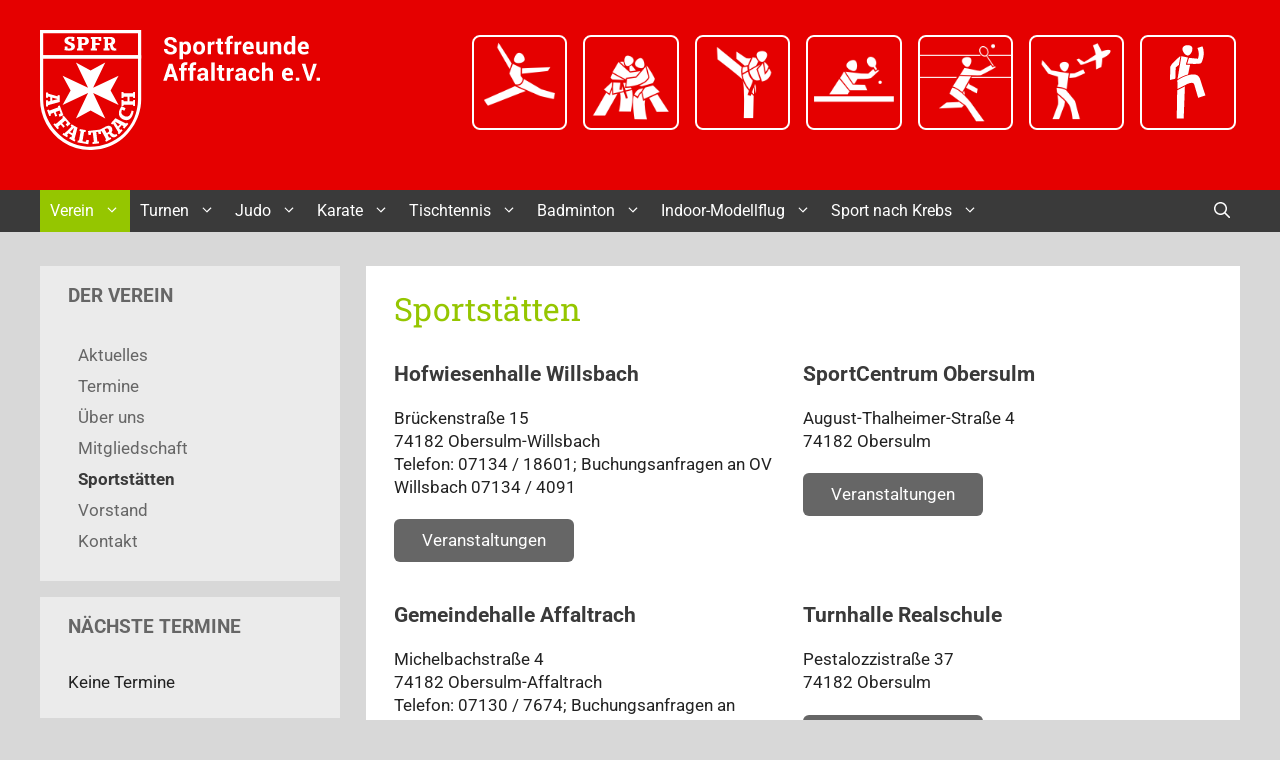

--- FILE ---
content_type: image/svg+xml
request_url: https://www.sportfreunde-affaltrach.de/wp-content/uploads/SFA-Logo-Block.svg
body_size: 8320
content:
<?xml version="1.0" encoding="UTF-8" standalone="no"?>
<svg xmlns="http://www.w3.org/2000/svg" xmlns:xlink="http://www.w3.org/1999/xlink" xmlns:serif="http://www.serif.com/" width="100%" height="100%" viewBox="0 0 280 120" version="1.1" xml:space="preserve" style="fill-rule:evenodd;clip-rule:evenodd;stroke-linejoin:round;stroke-miterlimit:2;">
    <g transform="matrix(1.25879,0,0,1.25879,178.107,3.54826)">
        <path d="M-35.474,12.96C-35.474,12.438 -35.656,12.02 -36.019,11.703C-36.382,11.386 -37.02,11.089 -37.932,10.809C-39.496,10.338 -40.683,9.782 -41.493,9.143C-42.303,8.504 -42.708,7.632 -42.708,6.527C-42.708,5.416 -42.252,4.508 -41.339,3.804C-40.427,3.099 -39.263,2.747 -37.848,2.747C-36.346,2.747 -35.138,3.126 -34.222,3.883C-33.307,4.64 -32.865,5.633 -32.896,6.862L-32.914,6.918L-35.549,6.918C-35.549,6.241 -35.754,5.722 -36.163,5.359C-36.573,4.995 -37.147,4.814 -37.886,4.814C-38.556,4.814 -39.074,4.975 -39.44,5.298C-39.806,5.621 -39.989,6.033 -39.989,6.536C-39.989,6.995 -39.791,7.373 -39.394,7.667C-38.996,7.962 -38.311,8.274 -37.336,8.603C-35.847,9.025 -34.711,9.576 -33.929,10.255C-33.147,10.935 -32.756,11.83 -32.756,12.941C-32.756,14.102 -33.209,15.017 -34.115,15.687C-35.021,16.358 -36.219,16.693 -37.709,16.693C-39.167,16.693 -40.419,16.33 -41.465,15.604C-42.511,14.878 -43.018,13.795 -42.987,12.355L-42.969,12.299L-40.334,12.299C-40.334,13.099 -40.098,13.689 -39.626,14.068C-39.155,14.446 -38.515,14.635 -37.709,14.635C-36.982,14.635 -36.429,14.483 -36.047,14.179C-35.665,13.875 -35.474,13.469 -35.474,12.96Z" style="fill:white;fill-rule:nonzero;"></path>
        <path d="M-21.492,11.74C-21.492,13.23 -21.836,14.428 -22.525,15.334C-23.214,16.24 -24.176,16.693 -25.411,16.693C-25.939,16.693 -26.407,16.595 -26.817,16.4C-27.226,16.204 -27.577,15.917 -27.869,15.539L-27.869,20.37L-30.578,20.37L-30.578,6.424L-28.129,6.424L-27.971,7.616C-27.673,7.175 -27.315,6.836 -26.896,6.597C-26.477,6.358 -25.988,6.238 -25.43,6.238C-24.182,6.238 -23.214,6.725 -22.525,7.7C-21.836,8.674 -21.492,9.956 -21.492,11.545L-21.492,11.74ZM-24.21,11.545C-24.21,10.595 -24.368,9.826 -24.685,9.236C-25.001,8.646 -25.486,8.352 -26.137,8.352C-26.547,8.352 -26.896,8.435 -27.185,8.603C-27.473,8.77 -27.701,9.009 -27.869,9.32L-27.869,13.732C-27.701,14.018 -27.473,14.235 -27.185,14.384C-26.896,14.533 -26.541,14.608 -26.119,14.608C-25.461,14.608 -24.978,14.35 -24.671,13.835C-24.364,13.32 -24.21,12.622 -24.21,11.74L-24.21,11.545Z" style="fill:white;fill-rule:nonzero;"></path>
        <path d="M-19.854,11.368C-19.854,9.866 -19.435,8.635 -18.597,7.677C-17.759,6.718 -16.598,6.238 -15.115,6.238C-13.626,6.238 -12.459,6.716 -11.615,7.672C-10.771,8.628 -10.349,9.86 -10.349,11.368L-10.349,11.563C-10.349,13.078 -10.769,14.311 -11.61,15.264C-12.451,16.217 -13.613,16.693 -15.097,16.693C-16.586,16.693 -17.751,16.217 -18.592,15.264C-19.433,14.311 -19.854,13.078 -19.854,11.563L-19.854,11.368ZM-17.145,11.563C-17.145,12.482 -16.983,13.219 -16.661,13.774C-16.338,14.33 -15.816,14.608 -15.097,14.608C-14.395,14.608 -13.882,14.328 -13.556,13.77C-13.23,13.211 -13.067,12.476 -13.067,11.563L-13.067,11.368C-13.067,10.474 -13.232,9.745 -13.56,9.18C-13.889,8.615 -14.408,8.333 -15.115,8.333C-15.816,8.333 -16.33,8.617 -16.656,9.185C-16.982,9.753 -17.145,10.48 -17.145,11.368L-17.145,11.563Z" style="fill:white;fill-rule:nonzero;"></path>
        <path d="M-2.995,8.761L-3.991,8.733C-4.394,8.733 -4.726,8.817 -4.987,8.985C-5.247,9.152 -5.446,9.388 -5.583,9.692L-5.583,16.497L-8.292,16.497L-8.292,6.424L-5.769,6.424L-5.648,7.914C-5.412,7.386 -5.106,6.975 -4.731,6.68C-4.355,6.386 -3.922,6.238 -3.432,6.238C-3.296,6.238 -3.17,6.249 -3.055,6.271C-2.94,6.293 -2.824,6.319 -2.706,6.35L-2.995,8.761Z" style="fill:white;fill-rule:nonzero;"></path>
        <path d="M2.218,3.957L2.218,6.424L3.922,6.424L3.922,8.333L2.218,8.333L2.218,13.462C2.218,13.853 2.301,14.133 2.465,14.3C2.63,14.468 2.845,14.552 3.112,14.552C3.255,14.552 3.379,14.544 3.485,14.528C3.59,14.513 3.711,14.487 3.848,14.449L4.071,16.414C3.798,16.507 3.533,16.577 3.275,16.623C3.018,16.67 2.737,16.693 2.433,16.693C1.495,16.693 0.774,16.435 0.268,15.92C-0.238,15.405 -0.491,14.589 -0.491,13.472L-0.491,8.333L-1.962,8.333L-1.962,6.424L-0.491,6.424L-0.491,3.957L2.218,3.957Z" style="fill:white;fill-rule:nonzero;"></path>
        <path d="M6.687,16.497L6.687,8.333L5.188,8.333L5.188,6.424L6.687,6.424L6.687,5.307C6.687,4.178 7.013,3.307 7.664,2.696C8.316,2.085 9.231,1.779 10.41,1.779C10.64,1.779 10.874,1.796 11.113,1.83C11.352,1.864 11.615,1.912 11.9,1.975L11.667,3.995C11.518,3.97 11.374,3.948 11.234,3.93C11.095,3.911 10.932,3.902 10.746,3.902C10.305,3.902 9.971,4.023 9.745,4.265C9.518,4.507 9.405,4.854 9.405,5.307L9.405,6.424L11.341,6.424L11.341,8.333L9.405,8.333L9.405,16.497L6.687,16.497Z" style="fill:white;fill-rule:nonzero;"></path>
        <path d="M18.305,8.761L17.308,8.733C16.905,8.733 16.573,8.817 16.312,8.985C16.052,9.152 15.853,9.388 15.717,9.692L15.717,16.497L13.007,16.497L13.007,6.424L15.53,6.424L15.651,7.914C15.887,7.386 16.193,6.975 16.568,6.68C16.944,6.386 17.377,6.238 17.867,6.238C18.004,6.238 18.129,6.249 18.244,6.271C18.359,6.293 18.475,6.319 18.593,6.35L18.305,8.761Z" style="fill:white;fill-rule:nonzero;"></path>
        <path d="M24.29,16.693C22.788,16.693 21.615,16.232 20.771,15.31C19.927,14.389 19.505,13.202 19.505,11.75L19.505,11.377C19.505,9.869 19.915,8.634 20.734,7.672C21.553,6.71 22.68,6.232 24.113,6.238C25.466,6.238 26.504,6.653 27.227,7.481C27.95,8.31 28.312,9.425 28.312,10.828L28.312,12.234L22.307,12.234L22.279,12.289C22.323,12.978 22.532,13.537 22.908,13.965C23.283,14.393 23.84,14.608 24.579,14.608C25.187,14.608 25.704,14.546 26.129,14.421C26.554,14.297 26.993,14.108 27.446,13.853L28.182,15.529C27.778,15.858 27.232,16.134 26.543,16.358C25.854,16.581 25.103,16.693 24.29,16.693ZM24.113,8.333C23.567,8.333 23.147,8.521 22.852,8.896C22.557,9.272 22.379,9.77 22.317,10.39L22.335,10.437L25.649,10.437L25.649,10.232C25.649,9.642 25.528,9.179 25.286,8.84C25.044,8.502 24.653,8.333 24.113,8.333Z" style="fill:white;fill-rule:nonzero;"></path>
        <path d="M36.448,15.008C36.138,15.548 35.744,15.964 35.266,16.255C34.788,16.547 34.232,16.693 33.599,16.693C32.538,16.693 31.708,16.333 31.109,15.613C30.51,14.893 30.211,13.776 30.211,12.262L30.211,6.424L32.92,6.424L32.92,12.28C32.92,13.161 33.039,13.765 33.278,14.091C33.517,14.417 33.888,14.58 34.391,14.58C34.825,14.58 35.198,14.51 35.508,14.37C35.818,14.231 36.073,14.024 36.271,13.751L36.271,6.424L38.99,6.424L38.99,16.497L36.737,16.497L36.448,15.008Z" style="fill:white;fill-rule:nonzero;"></path>
        <path d="M43.905,6.424L44.026,7.867C44.361,7.352 44.774,6.952 45.264,6.667C45.754,6.381 46.303,6.238 46.912,6.238C47.93,6.238 48.724,6.566 49.295,7.22C49.866,7.875 50.151,8.91 50.151,10.325L50.151,16.497L47.424,16.497L47.424,10.334C47.424,9.615 47.298,9.104 47.047,8.803C46.795,8.502 46.418,8.352 45.916,8.352C45.512,8.352 45.157,8.428 44.85,8.58C44.542,8.732 44.289,8.941 44.091,9.208L44.091,16.497L41.373,16.497L41.373,6.424L43.905,6.424Z" style="fill:white;fill-rule:nonzero;"></path>
        <path d="M52.143,11.545C52.143,9.956 52.486,8.674 53.172,7.7C53.858,6.725 54.824,6.238 56.072,6.238C56.575,6.238 57.028,6.347 57.431,6.564C57.834,6.781 58.188,7.092 58.492,7.495L58.492,1.975L61.22,1.975L61.22,16.497L58.902,16.497L58.669,15.259C58.353,15.725 57.977,16.08 57.543,16.325C57.108,16.57 56.612,16.693 56.053,16.693C54.818,16.693 53.858,16.24 53.172,15.334C52.486,14.428 52.143,13.23 52.143,11.74L52.143,11.545ZM54.852,11.74C54.852,12.622 55.001,13.315 55.299,13.821C55.597,14.327 56.081,14.58 56.751,14.58C57.142,14.58 57.484,14.501 57.776,14.342C58.067,14.184 58.306,13.953 58.492,13.649L58.492,9.357C58.306,9.04 58.069,8.794 57.78,8.617C57.492,8.44 57.155,8.352 56.77,8.352C56.106,8.352 55.62,8.646 55.313,9.236C55.006,9.826 54.852,10.595 54.852,11.545L54.852,11.74Z" style="fill:white;fill-rule:nonzero;"></path>
        <path d="M68.072,16.693C66.57,16.693 65.397,16.232 64.553,15.31C63.708,14.389 63.286,13.202 63.286,11.75L63.286,11.377C63.286,9.869 63.696,8.634 64.515,7.672C65.335,6.71 66.461,6.232 67.895,6.238C69.248,6.238 70.286,6.653 71.009,7.481C71.732,8.31 72.093,9.425 72.093,10.828L72.093,12.234L66.089,12.234L66.061,12.289C66.104,12.978 66.314,13.537 66.689,13.965C67.065,14.393 67.622,14.608 68.36,14.608C68.968,14.608 69.485,14.546 69.91,14.421C70.335,14.297 70.774,14.108 71.227,13.853L71.963,15.529C71.559,15.858 71.013,16.134 70.324,16.358C69.636,16.581 68.885,16.693 68.072,16.693ZM67.895,8.333C67.348,8.333 66.928,8.521 66.633,8.896C66.338,9.272 66.16,9.77 66.098,10.39L66.117,10.437L69.431,10.437L69.431,10.232C69.431,9.642 69.31,9.179 69.068,8.84C68.826,8.502 68.435,8.333 67.895,8.333Z" style="fill:white;fill-rule:nonzero;"></path>
        <path d="M-35.474,34.547L-39.868,34.547L-40.781,37.47L-43.62,37.47L-39.049,23.915L-36.266,23.915L-31.713,37.47L-34.553,37.47L-35.474,34.547ZM-39.198,32.415L-36.135,32.415L-37.634,27.639L-37.69,27.639L-39.198,32.415Z" style="fill:white;fill-rule:nonzero;"></path>
        <path d="M-29.526,37.47L-29.526,29.305L-31.025,29.305L-31.025,27.397L-29.526,27.397L-29.526,26.28C-29.526,25.15 -29.2,24.28 -28.548,23.669C-27.897,23.057 -26.981,22.752 -25.802,22.752C-25.572,22.752 -25.338,22.769 -25.099,22.803C-24.86,22.837 -24.598,22.885 -24.313,22.947L-24.545,24.967C-24.694,24.942 -24.839,24.921 -24.978,24.902C-25.118,24.883 -25.281,24.874 -25.467,24.874C-25.908,24.874 -26.241,24.995 -26.468,25.237C-26.694,25.479 -26.808,25.827 -26.808,26.28L-26.808,27.397L-24.871,27.397L-24.871,29.305L-26.808,29.305L-26.808,37.47L-29.526,37.47Z" style="fill:white;fill-rule:nonzero;"></path>
        <path d="M-22.498,37.47L-22.498,29.305L-23.996,29.305L-23.996,27.397L-22.498,27.397L-22.498,26.28C-22.498,25.15 -22.172,24.28 -21.52,23.669C-20.868,23.057 -19.953,22.752 -18.774,22.752C-18.544,22.752 -18.31,22.769 -18.071,22.803C-17.832,22.837 -17.57,22.885 -17.284,22.947L-17.517,24.967C-17.666,24.942 -17.81,24.921 -17.95,24.902C-18.09,24.883 -18.252,24.874 -18.439,24.874C-18.879,24.874 -19.213,24.995 -19.439,25.237C-19.666,25.479 -19.779,25.827 -19.779,26.28L-19.779,27.397L-17.843,27.397L-17.843,29.305L-19.779,29.305L-19.779,37.47L-22.498,37.47Z" style="fill:white;fill-rule:nonzero;"></path>
        <path d="M-10.237,37.47C-10.337,37.24 -10.422,36.998 -10.493,36.744C-10.565,36.489 -10.616,36.229 -10.647,35.962C-10.926,36.452 -11.296,36.859 -11.755,37.181C-12.214,37.504 -12.76,37.665 -13.393,37.665C-14.448,37.665 -15.261,37.394 -15.832,36.851C-16.403,36.308 -16.689,35.568 -16.689,34.631C-16.689,33.644 -16.309,32.879 -15.548,32.336C-14.788,31.793 -13.679,31.521 -12.22,31.521L-10.693,31.521L-10.693,30.721C-10.693,30.236 -10.821,29.861 -11.075,29.594C-11.33,29.327 -11.708,29.194 -12.211,29.194C-12.652,29.194 -12.991,29.301 -13.23,29.515C-13.469,29.729 -13.589,30.022 -13.589,30.395L-16.205,30.395L-16.223,30.339C-16.267,29.489 -15.896,28.755 -15.111,28.137C-14.326,27.52 -13.3,27.211 -12.034,27.211C-10.824,27.211 -9.845,27.515 -9.097,28.123C-8.349,28.731 -7.975,29.603 -7.975,30.739L-7.975,34.9C-7.975,35.372 -7.939,35.816 -7.868,36.232C-7.797,36.648 -7.683,37.06 -7.528,37.47L-10.237,37.47ZM-12.723,35.655C-12.251,35.655 -11.829,35.537 -11.457,35.301C-11.084,35.065 -10.83,34.792 -10.693,34.482L-10.693,33.057L-12.22,33.057C-12.797,33.057 -13.233,33.2 -13.528,33.485C-13.823,33.771 -13.97,34.122 -13.97,34.537C-13.97,34.879 -13.86,35.15 -13.64,35.352C-13.42,35.554 -13.114,35.655 -12.723,35.655Z" style="fill:white;fill-rule:nonzero;"></path>
        <rect x="-5.415" y="22.947" width="2.718" height="14.523" style="fill:white;fill-rule:nonzero;"></rect>
        <path d="M3.177,24.93L3.177,27.397L4.881,27.397L4.881,29.305L3.177,29.305L3.177,34.435C3.177,34.826 3.259,35.105 3.424,35.273C3.588,35.44 3.804,35.524 4.071,35.524C4.213,35.524 4.338,35.516 4.443,35.501C4.549,35.485 4.67,35.459 4.806,35.422L5.03,37.386C4.756,37.479 4.491,37.549 4.234,37.596C3.976,37.642 3.695,37.665 3.391,37.665C2.454,37.665 1.732,37.408 1.227,36.893C0.721,36.378 0.468,35.561 0.468,34.444L0.468,29.305L-1.003,29.305L-1.003,27.397L0.468,27.397L0.468,24.93L3.177,24.93Z" style="fill:white;fill-rule:nonzero;"></path>
        <path d="M12.235,29.734L11.239,29.706C10.835,29.706 10.503,29.79 10.243,29.957C9.982,30.125 9.783,30.361 9.647,30.665L9.647,37.47L6.938,37.47L6.938,27.397L9.461,27.397L9.582,28.887C9.817,28.359 10.123,27.948 10.499,27.653C10.874,27.358 11.307,27.211 11.797,27.211C11.934,27.211 12.059,27.222 12.174,27.243C12.289,27.265 12.405,27.291 12.523,27.323L12.235,29.734Z" style="fill:white;fill-rule:nonzero;"></path>
        <path d="M19.971,37.47C19.871,37.24 19.786,36.998 19.715,36.744C19.643,36.489 19.592,36.229 19.561,35.962C19.282,36.452 18.912,36.859 18.453,37.181C17.994,37.504 17.448,37.665 16.815,37.665C15.76,37.665 14.947,37.394 14.376,36.851C13.805,36.308 13.519,35.568 13.519,34.631C13.519,33.644 13.899,32.879 14.66,32.336C15.42,31.793 16.529,31.521 17.988,31.521L19.514,31.521L19.514,30.721C19.514,30.236 19.387,29.861 19.133,29.594C18.878,29.327 18.5,29.194 17.997,29.194C17.556,29.194 17.217,29.301 16.978,29.515C16.739,29.729 16.619,30.022 16.619,30.395L14.003,30.395L13.985,30.339C13.941,29.489 14.312,28.755 15.097,28.137C15.882,27.52 16.908,27.211 18.174,27.211C19.384,27.211 20.363,27.515 21.111,28.123C21.859,28.731 22.233,29.603 22.233,30.739L22.233,34.9C22.233,35.372 22.269,35.816 22.34,36.232C22.411,36.648 22.525,37.06 22.68,37.47L19.971,37.47ZM17.485,35.655C17.957,35.655 18.379,35.537 18.751,35.301C19.123,35.065 19.378,34.792 19.514,34.482L19.514,33.057L17.988,33.057C17.411,33.057 16.975,33.2 16.68,33.485C16.385,33.771 16.238,34.122 16.238,34.537C16.238,34.879 16.348,35.15 16.568,35.352C16.788,35.554 17.094,35.655 17.485,35.655Z" style="fill:white;fill-rule:nonzero;"></path>
        <path d="M28.861,35.58C29.333,35.58 29.708,35.439 29.987,35.157C30.267,34.874 30.406,34.497 30.406,34.025L32.883,34.025L32.901,34.081C32.926,35.099 32.547,35.951 31.765,36.637C30.983,37.323 30.015,37.665 28.861,37.665C27.371,37.665 26.22,37.189 25.407,36.236C24.594,35.284 24.187,34.066 24.187,32.582L24.187,32.303C24.187,30.826 24.592,29.608 25.402,28.649C26.212,27.69 27.359,27.211 28.842,27.211C30.071,27.211 31.061,27.565 31.812,28.272C32.563,28.98 32.926,29.911 32.901,31.065L32.883,31.121L30.406,31.121C30.406,30.599 30.268,30.167 29.992,29.822C29.716,29.478 29.333,29.305 28.842,29.305C28.141,29.305 27.643,29.586 27.348,30.148C27.053,30.71 26.906,31.428 26.906,32.303L26.906,32.582C26.906,33.476 27.053,34.199 27.348,34.752C27.643,35.304 28.147,35.58 28.861,35.58Z" style="fill:white;fill-rule:nonzero;"></path>
        <path d="M37.518,28.672C37.835,28.213 38.223,27.855 38.682,27.597C39.141,27.34 39.65,27.211 40.209,27.211C41.258,27.211 42.082,27.56 42.68,28.258C43.279,28.956 43.579,30.035 43.579,31.493L43.579,37.47L40.86,37.47L40.86,31.475C40.86,30.693 40.735,30.139 40.483,29.813C40.232,29.487 39.855,29.324 39.352,29.324C38.937,29.324 38.575,29.391 38.268,29.524C37.961,29.658 37.711,29.849 37.518,30.097L37.518,37.47L34.8,37.47L34.8,22.947L37.518,22.947L37.518,28.672Z" style="fill:white;fill-rule:nonzero;"></path>
        <path d="M55.504,37.665C54.002,37.665 52.829,37.205 51.985,36.283C51.141,35.361 50.719,34.174 50.719,32.722L50.719,32.35C50.719,30.842 51.128,29.606 51.947,28.644C52.767,27.682 53.893,27.205 55.327,27.211C56.68,27.211 57.718,27.625 58.441,28.454C59.164,29.282 59.525,30.398 59.525,31.8L59.525,33.206L53.521,33.206L53.493,33.262C53.536,33.951 53.746,34.509 54.121,34.938C54.497,35.366 55.054,35.58 55.792,35.58C56.4,35.58 56.917,35.518 57.342,35.394C57.767,35.27 58.207,35.08 58.66,34.826L59.395,36.502C58.992,36.831 58.445,37.107 57.757,37.33C57.068,37.554 56.317,37.665 55.504,37.665ZM55.327,29.305C54.781,29.305 54.36,29.493 54.065,29.869C53.771,30.244 53.592,30.742 53.53,31.363L53.549,31.409L56.863,31.409L56.863,31.205C56.863,30.615 56.742,30.151 56.5,29.813C56.258,29.475 55.867,29.305 55.327,29.305Z" style="fill:white;fill-rule:nonzero;"></path>
        <rect x="61.787" y="35.087" width="2.718" height="2.383" style="fill:white;fill-rule:nonzero;"></rect>
        <path d="M72.241,33.793L72.409,34.537L72.465,34.537L72.623,33.821L75.574,23.915L78.442,23.915L73.833,37.47L71.041,37.47L66.442,23.915L69.309,23.915L72.241,33.793Z" style="fill:white;fill-rule:nonzero;"></path>
        <rect x="78.227" y="35.087" width="2.718" height="2.383" style="fill:white;fill-rule:nonzero;"></rect>
    </g>
    <g transform="matrix(0.688158,0,0,0.666912,-32.2085,-21.2246)">
        <path d="M193.856,31.825L193.856,74.387L46.804,74.387L46.804,31.825L193.856,31.825ZM51.428,36.596L51.428,69.616L189.232,69.616L189.232,36.596L51.428,36.596Z" style="fill:white;fill-rule:nonzero;"></path>
    </g>
    <g transform="matrix(0.688158,0,0,0.688158,-32.2085,-21.888)">
        <path d="M193.856,132.805C193.764,161.85 174.973,189.906 148.112,200.888C126.288,209.811 100.139,207.363 80.338,194.495C59.865,181.19 46.883,157.685 46.804,132.805L46.804,68.431L193.856,68.431L193.856,132.805ZM51.428,73.055C51.428,93.119 51.365,113.183 51.429,133.246C51.713,163.133 72.785,190.74 101.068,198.97C124.098,205.672 150.486,199.231 167.858,182.668C181.297,169.854 189.173,151.586 189.232,132.797L189.232,73.055L51.428,73.055Z" style="fill:white;fill-rule:nonzero;"></path>
    </g>
    <g transform="matrix(0.688158,0,0,0.688158,-32.2085,-21.888)">
        <path d="M58.419,142.827L58.734,141.004L75.323,136.475L75.323,126.59L72.781,126.391L72.309,128.214L58.681,124.226L58.419,122.574L55.668,122.574L55.668,130.236L58.419,130.236L58.707,128.499L61.774,129.325L61.774,134.965L58.734,135.734L58.419,133.825L55.668,133.825L55.668,142.827L58.419,142.827ZM64.525,134.281L64.525,130.065L72.23,132.116L72.23,132.344L64.525,134.281Z" style="fill:white;fill-rule:nonzero;"></path>
        <path d="M75.172,148.882L76.767,152.908L73.88,154.539L75.141,157.899L80.858,155.754L75.474,141.406L72.971,142.345L73.248,144.127L60.514,148.905L59.574,147.372L57.072,148.311L60.324,156.978L62.826,156.039L62.315,153.706L66.977,151.957L68.976,157.657L71.822,156.589L69.578,150.981L75.172,148.882Z" style="fill:white;fill-rule:nonzero;"></path>
        <path d="M83.48,163.42L86.362,166.651L84.213,169.176L86.553,171.897L91.183,167.916L81.191,156.296L79.164,158.039L80.038,159.617L69.724,168.485L68.315,167.368L66.288,169.111L72.324,176.13L74.351,174.387L73.067,172.373L76.843,169.126L80.681,173.791L82.986,171.809L78.949,167.315L83.48,163.42Z" style="fill:white;fill-rule:nonzero;"></path>
        <path d="M98.4,191.593L96.975,190.414L101.296,173.769L92.721,168.853L91.283,170.959L92.63,172.275L82.393,182.114L80.829,181.52L79.461,183.907L86.108,187.718L87.477,185.331L86.113,184.217L88.355,181.968L93.248,184.773L92.403,187.793L90.591,187.116L89.222,189.503L97.031,193.98L98.4,191.593ZM94.023,182.045L90.366,179.949L95.977,174.284L96.175,174.398L94.023,182.045Z" style="fill:white;fill-rule:nonzero;"></path>
        <path d="M117.968,192.008L114.432,191.387L113.211,194.392L108.511,193.487L110.899,179.884L113.002,179.934L113.464,177.301L104.626,175.749L104.164,178.382L105.84,179.049L103.488,192.445L101.689,192.475L101.227,195.108L116.939,197.867L117.968,192.008Z" style="fill:white;fill-rule:nonzero;"></path>
        <path d="M134.759,176.427L116.568,178.567L117.281,184.632L120.705,184.229L120.837,180.968L123.474,180.71L125.073,194.296L122.966,194.914L123.278,197.568L132.671,196.463L132.358,193.808L130.165,193.697L128.567,180.111L131.22,179.746L132.083,183.18L135.506,182.777L134.759,176.427Z" style="fill:white;fill-rule:nonzero;"></path>
        <path d="M157.791,182.805C157.628,182.923 157.44,183.054 157.24,183.163C155.662,184.017 154.086,183.858 151.561,181.529L150.511,180.548C152.229,178.694 152.52,176.301 151.259,173.974C149.425,170.586 146.059,170.054 141.876,172.32L133.41,176.905L134.72,179.324L136.436,178.783L142.838,190.605L141.46,191.768L142.77,194.188L150.41,190.051L149.099,187.631L147.246,188.158L145.013,184.033L147.367,182.757L148.416,184.156C151.176,188.056 153.778,188.614 156.659,187.054C157.761,186.457 158.588,185.83 159.314,185.198L157.791,182.805ZM143.702,181.613L140.744,176.151L142.548,175.175C143.926,174.429 145.627,174.52 146.726,176.548C147.662,178.277 147.134,179.755 145.556,180.609L143.702,181.613Z" style="fill:white;fill-rule:nonzero;"></path>
        <path d="M173.192,166.566L171.74,167.713L156.366,160.009L149.767,167.368L151.526,169.214L153.095,168.172L160.578,180.239L159.67,181.644L161.718,183.481L166.834,177.776L164.786,175.939L163.411,177.04L161.68,174.378L165.445,170.179L168.222,171.636L167.182,173.267L169.23,175.104L175.24,168.403L173.192,166.566ZM162.94,168.851L160.126,171.99L155.759,165.319L155.911,165.149L162.94,168.851Z" style="fill:white;fill-rule:nonzero;"></path>
        <path d="M179.852,148.921C179.54,150.55 179.211,151.678 178.607,153.124C176.85,157.329 173.861,158.705 169.678,156.957C165.712,155.3 164.069,152.298 165.486,148.907C165.673,148.46 165.862,148.076 166.051,147.692L169.533,149.147L171.092,145.415L165.344,142.519C164.384,144.001 163.36,145.703 162.492,147.78C159.977,153.798 161.95,159.408 167.923,161.904C173.678,164.309 178.489,162.244 181.135,155.909C182.124,153.544 182.563,151.813 182.842,149.583L179.852,148.921Z" style="fill:white;fill-rule:nonzero;"></path>
        <path d="M168.377,123.729L168.01,121.935L165.337,121.935L165.337,130.623L168.01,130.623L168.377,128.857L173.959,128.857L173.959,135.38L168.377,135.38L168.01,133.585L165.337,133.585L165.337,142.273L168.01,142.273L168.377,140.507L181.952,140.507L182.319,142.273L184.992,142.273L184.992,133.585L182.319,133.585L181.952,135.38L176.763,135.38L176.763,128.857L181.952,128.857L182.319,130.623L184.992,130.623L184.992,121.935L182.319,121.935L181.952,123.729L168.377,123.729Z" style="fill:white;fill-rule:nonzero;"></path>
    </g>
    <g transform="matrix(0.666756,0,0,0.666756,-29.4132,-19.6119)">
        <path d="M123.818,116.182L162,98L150,120L162,142L123.818,123.818L142,162L120,150L98,162L116.182,123.818L78,142L90,120L78,98L116.182,116.182L98,78L120,90L142,78L123.818,116.182Z" style="fill:white;"></path>
    </g>
    <g transform="matrix(1.22869,0,0,1.22869,-116.611,-56.7589)">
        <path d="M120.321,56.411C119.013,55.941 117.768,55.545 117.768,54.562C117.768,53.725 118.486,53.329 119.587,53.329C119.938,53.329 120.289,53.343 120.64,53.387L120.64,55.09L122.778,55.09L122.906,51.964C121.821,51.744 120.592,51.611 119.38,51.611C116.652,51.611 114.817,52.859 114.817,55.017C114.817,56.69 116.03,57.409 117.338,57.938C118.853,58.569 120.401,58.848 120.401,60.036C120.401,60.932 119.747,61.357 118.486,61.357C118.088,61.357 117.705,61.343 117.354,61.313L117.354,59.567L115.12,59.567L114.881,62.576C116.093,62.855 117.274,63.016 118.678,63.016C121.661,63.016 123.368,61.768 123.368,59.552C123.368,57.659 121.805,56.939 120.321,56.411Z" style="fill:white;fill-rule:nonzero;"></path>
        <path d="M125.044,51.817L125.044,53.314L126.033,53.549L126.033,61.108L125.044,61.328L125.044,62.825L130.069,62.825L130.069,61.328L128.904,61.108L128.904,58.495L130.755,58.495C133.276,58.495 134.728,57.248 134.728,55.134C134.728,53.021 133.228,51.817 130.627,51.817L125.044,51.817ZM128.904,56.969L128.904,53.476L129.973,53.476C131.17,53.476 131.808,54.121 131.808,55.266C131.808,56.426 131.17,56.969 130.005,56.969L128.904,56.969Z" style="fill:white;fill-rule:nonzero;"></path>
        <path d="M140.056,53.446L142.481,53.402L142.768,55.237L144.779,55.237L144.779,51.817L136.195,51.817L136.195,53.314L137.185,53.52L137.185,61.137L136.195,61.328L136.195,62.825L141.38,62.825L141.38,61.328L140.056,61.137L140.056,58.349L143.439,58.422L143.439,56.719L140.056,56.793L140.056,53.446Z" style="fill:white;fill-rule:nonzero;"></path>
        <path d="M156.968,61.225C156.856,61.24 156.728,61.255 156.601,61.255C155.596,61.255 154.862,60.756 154.239,58.936L153.984,58.172C155.324,57.717 156.106,56.617 156.106,55.134C156.106,52.976 154.59,51.817 151.926,51.817L146.534,51.817L146.534,53.358L147.523,53.549L147.523,61.079L146.534,61.284L146.534,62.825L151.4,62.825L151.4,61.284L150.347,61.049L150.347,58.422L151.846,58.422L151.99,59.391C152.309,62.047 153.442,63.016 155.276,63.016C155.978,63.016 156.553,62.928 157.079,62.811L156.968,61.225ZM150.347,56.881L150.347,53.402L151.495,53.402C152.373,53.402 153.186,53.901 153.186,55.193C153.186,56.294 152.532,56.881 151.527,56.881L150.347,56.881Z" style="fill:white;fill-rule:nonzero;"></path>
    </g>
</svg>


--- FILE ---
content_type: image/svg+xml
request_url: https://www.sportfreunde-affaltrach.de/wp-content/uploads/sport-nach-krebs.svg
body_size: 1120
content:
<?xml version="1.0" encoding="UTF-8" standalone="no"?>
<svg xmlns="http://www.w3.org/2000/svg" xmlns:xlink="http://www.w3.org/1999/xlink" xmlns:serif="http://www.serif.com/" width="100%" height="100%" viewBox="0 0 240 240" version="1.1" xml:space="preserve" style="fill-rule:evenodd;clip-rule:evenodd;stroke-linejoin:round;stroke-miterlimit:2;">
    <rect x="0" y="0" width="240" height="240" style="fill:none;"></rect>
    <g transform="matrix(1.69014,0,0,1.69014,0,0)">
        <path d="M54.806,67.834L54.939,81.504C54.939,81.504 70.64,73.468 70.655,73.473C70.804,73.362 79.981,69.145 81.044,74.646L87.05,95.278L98.308,91.583L89.764,65.302C85.911,53.192 67.683,59.474 54.806,67.834Z" style="fill:white;fill-rule:nonzero;"></path>
        <path d="M85.883,17.187C85.883,17.187 89.958,25.424 86.706,34.047L72.801,32.686L70.136,41.743C70.136,41.743 70.43,41.764 70.942,41.795C70.952,41.795 70.96,41.794 70.966,41.797C71.206,41.81 71.501,41.829 71.826,41.847C71.871,41.849 71.916,41.851 71.96,41.853C72.294,41.871 72.665,41.893 73.068,41.912C73.118,41.914 73.168,41.917 73.219,41.917C73.629,41.94 74.076,41.959 74.544,41.979C74.603,41.98 74.663,41.984 74.719,41.986C75.2,42.005 75.703,42.025 76.226,42.043C76.279,42.045 76.332,42.047 76.384,42.048C76.928,42.065 77.489,42.082 78.064,42.096L78.135,42.098C79.338,42.124 80.591,42.14 81.832,42.133C81.853,42.132 81.873,42.135 81.893,42.134C82.492,42.131 83.089,42.12 83.674,42.106C83.718,42.107 83.765,42.105 83.81,42.104C84.375,42.089 84.923,42.069 85.464,42.042C85.527,42.039 85.591,42.035 85.654,42.033C86.175,42.006 86.679,41.971 87.164,41.929C87.227,41.924 87.292,41.918 87.354,41.911C87.83,41.869 88.278,41.82 88.7,41.761C88.755,41.753 88.81,41.745 88.866,41.735C89.279,41.676 89.664,41.608 90.011,41.527C90.052,41.52 90.093,41.509 90.133,41.499C90.477,41.415 90.785,41.327 91.043,41.224C91.066,41.215 91.084,41.206 91.108,41.194C91.365,41.088 91.583,40.971 91.735,40.84C91.783,40.799 91.814,40.756 91.848,40.712C91.879,40.678 91.916,40.645 91.937,40.611C91.988,40.528 92.017,40.444 92.027,40.356C92.027,40.356 98.922,28.377 93.855,14.703C93.745,14.406 85.883,17.187 85.883,17.187Z" style="fill:white;fill-rule:nonzero;"></path>
        <path d="M73.17,43.585L72.983,43.577L71.879,43.518L71.735,43.51L71.193,43.479L70.875,43.459L70.803,43.458L70.795,43.456L70.024,43.406L67.952,43.266L68.54,41.272L71.204,32.216L71.22,32.161L61.021,30.075L55.041,66.212C60.096,62.998 65.914,60.114 71.401,58.626L74.549,43.648L74.47,43.646C73.996,43.624 73.548,43.604 73.17,43.585Z" style="fill:white;fill-rule:nonzero;"></path>
        <path d="M64.607,127.674L66.514,77.367C62.878,79.227 58.119,81.661 55.663,82.918L54.559,83.483L53.861,127.674L64.607,127.674Z" style="fill:white;fill-rule:nonzero;"></path>
        <g transform="matrix(0.899102,0.437739,-0.437739,0.899102,33.4371,-59.8018)">
            <path d="M60.175,56.704C59.391,52.892 63.269,48.861 68.312,47.915C72.607,47.116 74.484,49.516 75.272,53.324C76.054,57.133 75.402,62.989 71.601,63.773C67.792,64.556 60.955,60.508 60.175,56.704Z" style="fill:white;"></path>
        </g>
        <path d="M59.233,30.013C47.046,40.057 43.367,45.962 43.818,47.717L43.422,67.385L51.689,65.356L52.25,47.738C54.13,45.996 55.456,45.018 57.207,43.728L59.384,30.575L59.233,30.013Z" style="fill:white;fill-rule:nonzero;"></path>
    </g>
</svg>
